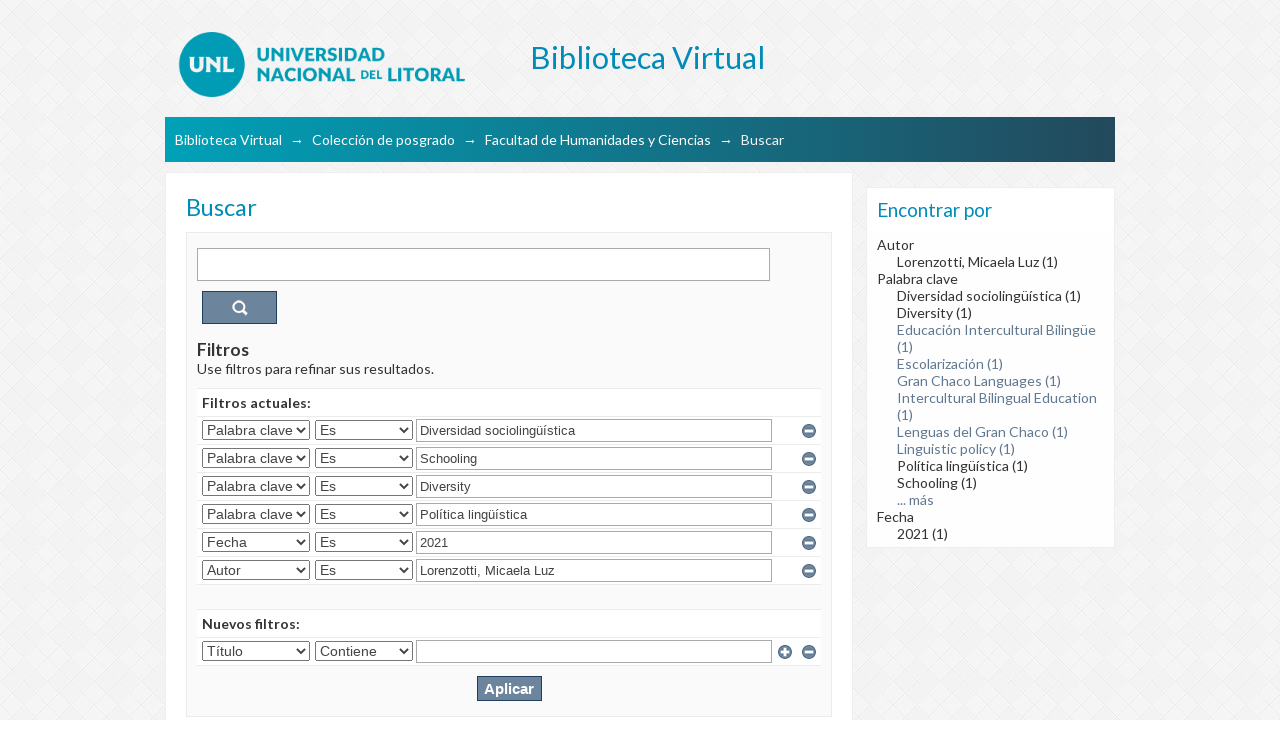

--- FILE ---
content_type: text/html;charset=utf-8
request_url: https://bibliotecavirtual.unl.edu.ar:8443/handle/11185/7/discover?filtertype_0=subject&filtertype_1=subject&filtertype_2=subject&filter_relational_operator_1=equals&filtertype_3=dateIssued&filter_relational_operator_0=equals&filtertype_4=author&filter_2=Pol%C3%ADtica+ling%C3%BC%C3%ADstica&filter_relational_operator_3=equals&filter_1=Diversity&filter_relational_operator_2=equals&filter_0=Schooling&filter_relational_operator_4=equals&filter_4=Lorenzotti%2C+Micaela+Luz&filter_3=2021&filtertype=subject&filter_relational_operator=equals&filter=Diversidad+socioling%C3%BC%C3%ADstica
body_size: 88016
content:
<?xml version="1.0" encoding="UTF-8"?>
<!DOCTYPE html PUBLIC "-//W3C//DTD XHTML 1.0 Strict//EN" "http://www.w3.org/TR/xhtml1/DTD/xhtml1-strict.dtd">
<html xmlns="http://www.w3.org/1999/xhtml" class="no-js">
<head>
<meta content="text/html; charset=UTF-8" http-equiv="Content-Type" />
<meta content="IE=edge,chrome=1" http-equiv="X-UA-Compatible" />
<meta content="width=device-width; initial-scale=1.0; maximum-scale=1.0;" name="viewport" />
<link rel="shortcut icon" href="/themes/UNLBase/images/favicon.ico" />
<link rel="apple-touch-icon" href="/themes/UNLBase/images/apple-touch-icon.png" />
<meta name="Generator" content="DSpace 5.11" />
<link type="text/css" rel="stylesheet" media="screen" href="/themes/UNLBase/../../static/css/discovery/discovery-style.css" />
<link type="text/css" rel="stylesheet" media="screen" href="/themes/UNLBase/lib/css/reset.css" />
<link type="text/css" rel="stylesheet" media="screen" href="/themes/UNLBase/lib/css/base.css" />
<link type="text/css" rel="stylesheet" media="screen" href="/themes/UNLBase/lib/css/helper.css" />
<link type="text/css" rel="stylesheet" media="screen" href="/themes/UNLBase/lib/css/jquery-ui-1.8.15.custom.css" />
<link type="text/css" rel="stylesheet" media="screen" href="/themes/UNLBase/lib/css/style.css" />
<link type="text/css" rel="stylesheet" media="screen" href="/themes/UNLBase/lib/css/authority-control.css" />
<link type="text/css" rel="stylesheet" media="handheld" href="/themes/UNLBase/lib/css/handheld.css" />
<link type="text/css" rel="stylesheet" media="print" href="/themes/UNLBase/lib/css/print.css" />
<link type="text/css" rel="stylesheet" media="all" href="/themes/UNLBase/lib/css/media.css" />
<link type="application/opensearchdescription+xml" rel="search" href="https://bibliotecavirtual.unl.edu.ar:8443/open-search/description.xml" title="DSpace" />
<script type="text/javascript">
  		var _paq = _paq || [];
  		/* tracker methods like "setCustomDimension" should be called before "trackPageView" */
  		_paq.push(['trackPageView']);
  		_paq.push(['enableLinkTracking']);
  		(function() {
    		
    		var u="//analytics.unl.edu.ar/";
    		_paq.push(['setTrackerUrl', u+'piwik.php']);
    		_paq.push(['setSiteId', '41']);
    		var d=document, g=d.createElement('script'), s=d.getElementsByTagName('script')[0];
    		g.type='text/javascript'; g.async=true; g.defer=true; g.src=u+'piwik.js'; s.parentNode.insertBefore(g,s);
  		})();
	</script>
<script languaje="text/javascript">

    var URLactual = String(window.location);
    var n= URLactual.indexOf("11185/2995"); 

    if (n != -1) {
                  // alert("entra colección revista");

                  var style = document.createElement('style');
                  style.innerHTML = `

                  #aspect_artifactbrowser_CommunityViewer_div_community-view ul {display: flex;
                                                                                 flex-direction: column;}

                  #aspect_artifactbrowser_CommunityViewer_div_community-view ul li:first-child {order:1;}

                  #aspect_artifactbrowser_CommunityViewer_div_community-view ul li:nth-child(2) {order:12;}

                  #aspect_artifactbrowser_CommunityViewer_div_community-view ul li:nth-child(3) {order:101;}

                  #aspect_artifactbrowser_CommunityViewer_div_community-view ul li:nth-child(4) {order:102;}

                  #aspect_artifactbrowser_CommunityViewer_div_community-view ul li:nth-child(5) {order:13;}

                  #aspect_artifactbrowser_CommunityViewer_div_community-view ul li:nth-child(6) {order:14;}

                  #aspect_artifactbrowser_CommunityViewer_div_community-view ul li:nth-child(7) {order:15;}

                  #aspect_artifactbrowser_CommunityViewer_div_community-view ul li:nth-child(8) {order:16;}

                  #aspect_artifactbrowser_CommunityViewer_div_community-view ul li:nth-child(9) {order:17;}

                  #aspect_artifactbrowser_CommunityViewer_div_community-view ul li:nth-child(10) {order:18;}

                  #aspect_artifactbrowser_CommunityViewer_div_community-view ul li:nth-child(11) {order:19;}

                  #aspect_artifactbrowser_CommunityViewer_div_community-view ul li:nth-child(12) {order:20;}

                  #aspect_artifactbrowser_CommunityViewer_div_community-view ul li:nth-child(13) {order:21;}

                  #aspect_artifactbrowser_CommunityViewer_div_community-view ul li:nth-child(14) {order:2;}

                  #aspect_artifactbrowser_CommunityViewer_div_community-view ul li:nth-child(15) {order:22;}

                  #aspect_artifactbrowser_CommunityViewer_div_community-view ul li:nth-child(16) {order:23;}

                  #aspect_artifactbrowser_CommunityViewer_div_community-view ul li:nth-child(17) {order:24;}

                  #aspect_artifactbrowser_CommunityViewer_div_community-view ul li:nth-child(18) {order:25;}

                  #aspect_artifactbrowser_CommunityViewer_div_community-view ul li:nth-child(19) {order:26;}

                  #aspect_artifactbrowser_CommunityViewer_div_community-view ul li:nth-child(20) {order:27;}

                  #aspect_artifactbrowser_CommunityViewer_div_community-view ul li:nth-child(21) {order:28;}

                  #aspect_artifactbrowser_CommunityViewer_div_community-view ul li:nth-child(22) {order:29;}

                  #aspect_artifactbrowser_CommunityViewer_div_community-view ul li:nth-child(23) {order:30;}

                  #aspect_artifactbrowser_CommunityViewer_div_community-view ul li:nth-child(24) {order:31;}

                  #aspect_artifactbrowser_CommunityViewer_div_community-view ul li:nth-child(25) {order:3;}
  
                  #aspect_artifactbrowser_CommunityViewer_div_community-view ul li:nth-child(26) {order:32;}

                  #aspect_artifactbrowser_CommunityViewer_div_community-view ul li:nth-child(27) {order:33;}

                  #aspect_artifactbrowser_CommunityViewer_div_community-view ul li:nth-child(28) {order:34;}

                  #aspect_artifactbrowser_CommunityViewer_div_community-view ul li:nth-child(29) {order:35;}

                  #aspect_artifactbrowser_CommunityViewer_div_community-view ul li:nth-child(30) {order:36;}

                  #aspect_artifactbrowser_CommunityViewer_div_community-view ul li:nth-child(31) {order:37;}

                  #aspect_artifactbrowser_CommunityViewer_div_community-view ul li:nth-child(32) {order:38;}

                  #aspect_artifactbrowser_CommunityViewer_div_community-view ul li:nth-child(33) {order:39;}

                  #aspect_artifactbrowser_CommunityViewer_div_community-view ul li:nth-child(34) {order:40;}

                  #aspect_artifactbrowser_CommunityViewer_div_community-view ul li:nth-child(35) {order:41;}

                  #aspect_artifactbrowser_CommunityViewer_div_community-view ul li:nth-child(36) {order:4;}

                  #aspect_artifactbrowser_CommunityViewer_div_community-view ul li:nth-child(37) {order:42;}

                  #aspect_artifactbrowser_CommunityViewer_div_community-view ul li:nth-child(38) {order:43;}

                  #aspect_artifactbrowser_CommunityViewer_div_community-view ul li:nth-child(39) {order:44;}

                  #aspect_artifactbrowser_CommunityViewer_div_community-view ul li:nth-child(40) {order:45;}

                  #aspect_artifactbrowser_CommunityViewer_div_community-view ul li:nth-child(41) {order:46;}

                  #aspect_artifactbrowser_CommunityViewer_div_community-view ul li:nth-child(42) {order:47;}

                  #aspect_artifactbrowser_CommunityViewer_div_community-view ul li:nth-child(43) {order:48;}

                  #aspect_artifactbrowser_CommunityViewer_div_community-view ul li:nth-child(44) {order:49;}

                  #aspect_artifactbrowser_CommunityViewer_div_community-view ul li:nth-child(45) {order:50;}

                  #aspect_artifactbrowser_CommunityViewer_div_community-view ul li:nth-child(46) {order:51;}

                  #aspect_artifactbrowser_CommunityViewer_div_community-view ul li:nth-child(47) {order:5;}

                  #aspect_artifactbrowser_CommunityViewer_div_community-view ul li:nth-child(48) {order:52;}

                  #aspect_artifactbrowser_CommunityViewer_div_community-view ul li:nth-child(49) {order:53;}

                  #aspect_artifactbrowser_CommunityViewer_div_community-view ul li:nth-child(50) {order:54;}

                  #aspect_artifactbrowser_CommunityViewer_div_community-view ul li:nth-child(51) {order:55;}

                  #aspect_artifactbrowser_CommunityViewer_div_community-view ul li:nth-child(52) {order:56;}

                  #aspect_artifactbrowser_CommunityViewer_div_community-view ul li:nth-child(53) {order:57;}

                  #aspect_artifactbrowser_CommunityViewer_div_community-view ul li:nth-child(54) {order:58;}

                  #aspect_artifactbrowser_CommunityViewer_div_community-view ul li:nth-child(55) {order:59;}

                  #aspect_artifactbrowser_CommunityViewer_div_community-view ul li:nth-child(56) {order:60;}

                  #aspect_artifactbrowser_CommunityViewer_div_community-view ul li:nth-child(57) {order:61;}

                  #aspect_artifactbrowser_CommunityViewer_div_community-view ul li:nth-child(58) {order:6;}

                  #aspect_artifactbrowser_CommunityViewer_div_community-view ul li:nth-child(59) {order:7;}

                  #aspect_artifactbrowser_CommunityViewer_div_community-view ul li:nth-child(60) {order:8;}

                  #aspect_artifactbrowser_CommunityViewer_div_community-view ul li:nth-child(61) {order:62;}

                  #aspect_artifactbrowser_CommunityViewer_div_community-view ul li:nth-child(62) {order:63;}

                  #aspect_artifactbrowser_CommunityViewer_div_community-view ul li:nth-child(63) {order:64;}

                  #aspect_artifactbrowser_CommunityViewer_div_community-view ul li:nth-child(64) {order:65;}

                  #aspect_artifactbrowser_CommunityViewer_div_community-view ul li:nth-child(65) {order:66;}

                  #aspect_artifactbrowser_CommunityViewer_div_community-view ul li:nth-child(66) {order:67;}

                  #aspect_artifactbrowser_CommunityViewer_div_community-view ul li:nth-child(67) {order:68;}

                  #aspect_artifactbrowser_CommunityViewer_div_community-view ul li:nth-child(68) {order:69;}

                  #aspect_artifactbrowser_CommunityViewer_div_community-view ul li:nth-child(69) {order:70;}

                  #aspect_artifactbrowser_CommunityViewer_div_community-view ul li:nth-child(70) {order:71;}

                  #aspect_artifactbrowser_CommunityViewer_div_community-view ul li:nth-child(71) {order:9;}

                  #aspect_artifactbrowser_CommunityViewer_div_community-view ul li:nth-child(72) {order:72;}

                  #aspect_artifactbrowser_CommunityViewer_div_community-view ul li:nth-child(73) {order:73;}

                  #aspect_artifactbrowser_CommunityViewer_div_community-view ul li:nth-child(74) {order:74;}

                  #aspect_artifactbrowser_CommunityViewer_div_community-view ul li:nth-child(75) {order:75;}

                  #aspect_artifactbrowser_CommunityViewer_div_community-view ul li:nth-child(76) {order:76;}

                  #aspect_artifactbrowser_CommunityViewer_div_community-view ul li:nth-child(77) {order:77;}

                  #aspect_artifactbrowser_CommunityViewer_div_community-view ul li:nth-child(78) {order:78;}

                  #aspect_artifactbrowser_CommunityViewer_div_community-view ul li:nth-child(79) {order:79;}

                  #aspect_artifactbrowser_CommunityViewer_div_community-view ul li:nth-child(80) {order:80;}

                  #aspect_artifactbrowser_CommunityViewer_div_community-view ul li:nth-child(81) {order:81;}

                  #aspect_artifactbrowser_CommunityViewer_div_community-view ul li:nth-child(82) {order:10;}

                  #aspect_artifactbrowser_CommunityViewer_div_community-view ul li:nth-child(83) {order:82;}

                  #aspect_artifactbrowser_CommunityViewer_div_community-view ul li:nth-child(84) {order:83;}

                  #aspect_artifactbrowser_CommunityViewer_div_community-view ul li:nth-child(85) {order:84;}

                  #aspect_artifactbrowser_CommunityViewer_div_community-view ul li:nth-child(86) {order:85;}

                  #aspect_artifactbrowser_CommunityViewer_div_community-view ul li:nth-child(87) {order:86;}

                  #aspect_artifactbrowser_CommunityViewer_div_community-view ul li:nth-child(88) {order:87;}

                  #aspect_artifactbrowser_CommunityViewer_div_community-view ul li:nth-child(89) {order:88;}

                  #aspect_artifactbrowser_CommunityViewer_div_community-view ul li:nth-child(90) {order:89;}

                  #aspect_artifactbrowser_CommunityViewer_div_community-view ul li:nth-child(91) {order:90;}

                  #aspect_artifactbrowser_CommunityViewer_div_community-view ul li:nth-child(92) {order:91;}

                  #aspect_artifactbrowser_CommunityViewer_div_community-view ul li:nth-child(93) {order:11;}

                  #aspect_artifactbrowser_CommunityViewer_div_community-view ul li:nth-child(94) {order:92;}

                  #aspect_artifactbrowser_CommunityViewer_div_community-view ul li:nth-child(95) {order:93;}

                  #aspect_artifactbrowser_CommunityViewer_div_community-view ul li:nth-child(96) {order:94;}

                  #aspect_artifactbrowser_CommunityViewer_div_community-view ul li:nth-child(97) {order:95;}

                  #aspect_artifactbrowser_CommunityViewer_div_community-view ul li:nth-child(98) {order:96;}

                  #aspect_artifactbrowser_CommunityViewer_div_community-view ul li:nth-child(99) {order:97;}

                  #aspect_artifactbrowser_CommunityViewer_div_community-view ul li:nth-child(100) {order:98;}

                  #aspect_artifactbrowser_CommunityViewer_div_community-view ul li:nth-child(101) {order:99;}

                  #aspect_artifactbrowser_CommunityViewer_div_community-view ul li:nth-child(102) {order:100;}


                  `;

                  document.head.appendChild(style);

                  }

                  </script>
<script languaje="text/javascript">
                    function enlacePDFReader()
                             {
                             }
            </script>
<script languaje="text/javascript">
                    function MostrarOcultar(elemento)
                             {
                               if ($('#'+elemento).css('display') == 'block')
                                  {
                                   $('#'+elemento).attr('style','display:none');
                                  }
                               else
                                  {
                                   $('#'+elemento).attr('style','display:block');
                                   $('#enlaceautores').html('Ocultar información para autores');
                                  }
                            }
  
            </script>
<script type="text/javascript">
                                //Clear default text of empty text areas on focus
                                function tFocus(element)
                                {
                                        if (element.value == ' '){element.value='';}
                                }
                                //Clear default text of empty text areas on submit
                                function tSubmit(form)
                                {
                                        var defaultedElements = document.getElementsByTagName("textarea");
                                        for (var i=0; i != defaultedElements.length; i++){
                                                if (defaultedElements[i].value == ' '){
                                                        defaultedElements[i].value='';}}
                                }
                                //Disable pressing 'enter' key to submit a form (otherwise pressing 'enter' causes a submission to start over)
                                function disableEnterKey(e)
                                {
                                     var key;

                                     if(window.event)
                                          key = window.event.keyCode;     //Internet Explorer
                                     else
                                          key = e.which;     //Firefox and Netscape

                                     if(key == 13)  //if "Enter" pressed, then disable!
                                          return false;
                                     else
                                          return true;
                                }

                                function FnArray()
                                {
                                    this.funcs = new Array;
                                }

                                FnArray.prototype.add = function(f)
                                {
                                    if( typeof f!= "function" )
                                    {
                                        f = new Function(f);
                                    }
                                    this.funcs[this.funcs.length] = f;
                                };

                                FnArray.prototype.execute = function()
                                {
                                    for( var i=0; i < this.funcs.length; i++ )
                                    {
                                        this.funcs[i]();
                                    }
                                };

                                var runAfterJSImports = new FnArray();
            </script>
<script xmlns:i18n="http://apache.org/cocoon/i18n/2.1" type="text/javascript" src="/themes/UNLBase/lib/js/modernizr-1.7.min.js"> </script>
<title>Buscar</title>
</head><!--[if lt IE 7 ]> <body class="ie6"> <![endif]-->
                <!--[if IE 7 ]>    <body class="ie7"> <![endif]-->
                <!--[if IE 8 ]>    <body class="ie8"> <![endif]-->
                <!--[if IE 9 ]>    <body class="ie9"> <![endif]-->
                <!--[if (gt IE 9)|!(IE)]><!--><body><!--<![endif]-->
<div xmlns:i18n="http://apache.org/cocoon/i18n/2.1" xmlns="http://di.tamu.edu/DRI/1.0/" id="ds-main">
<div id="ds-header-wrapper">
<div class="clearfix" id="ds-header">
<a id="ds-header-logo-link" href="/">
<span id="ds-header-logo"> </span>
<span id="ds-header-logo-text">Biblioteca Virtual</span>
</a>
<h1 xmlns:i18n="http://apache.org/cocoon/i18n/2.1" class="pagetitle visuallyhidden">Buscar</h1>
<div xmlns:i18n="http://apache.org/cocoon/i18n/2.1" xmlns="http://di.tamu.edu/DRI/1.0/" id="ds-user-box" />
</div>
</div>
<div id="ds-trail-wrapper">
<ul id="ds-trail">
<li class="ds-trail-link first-link ">
<a href="/">Biblioteca Virtual</a>
</li>
<li xmlns:i18n="http://apache.org/cocoon/i18n/2.1" xmlns="http://di.tamu.edu/DRI/1.0/" class="ds-trail-arrow">→</li>
<li class="ds-trail-link ">
<a href="/handle/11185/1213">Colección de posgrado</a>
</li>
<li class="ds-trail-arrow">→</li>
<li class="ds-trail-link ">
<a href="/handle/11185/7">Facultad de Humanidades y Ciencias</a>
</li>
<li class="ds-trail-arrow">→</li>
<li class="ds-trail-link last-link">Buscar</li>
</ul>
</div>
<div xmlns:i18n="http://apache.org/cocoon/i18n/2.1" xmlns="http://di.tamu.edu/DRI/1.0/" class="hidden" id="no-js-warning-wrapper">
<div id="no-js-warning">
<div class="notice failure">JavaScript is disabled for your browser. Some features of this site may not work without it.</div>
</div>
</div>
<div id="ds-content-wrapper">
<div class="clearfix" id="ds-content">
<div id="ds-body">
<h1 class="ds-div-head">Buscar</h1>
<div xmlns:i18n="http://apache.org/cocoon/i18n/2.1" xmlns="http://di.tamu.edu/DRI/1.0/" id="aspect_discovery_SimpleSearch_div_search" class="ds-static-div primary">
<p id="aspect_discovery_SimpleSearch_p_hidden-fields" class="ds-paragraph hidden">
<input id="aspect_discovery_SimpleSearch_field_discovery-json-search-url" class="ds-hidden-field" name="discovery-json-search-url" type="hidden" value="https://bibliotecavirtual.unl.edu.ar/JSON/discovery/search" />
<input id="aspect_discovery_SimpleSearch_field_discovery-json-scope" class="ds-hidden-field" name="discovery-json-scope" type="hidden" value="11185/7" />
<input id="aspect_discovery_SimpleSearch_field_contextpath" class="ds-hidden-field" name="contextpath" type="hidden" value="" />
</p>
<div id="aspect_discovery_SimpleSearch_div_discovery-search-box" class="ds-static-div discoverySearchBox">
<form id="aspect_discovery_SimpleSearch_div_general-query" class="ds-interactive-div discover-search-box" action="discover" method="get" onsubmit="javascript:tSubmit(this);">
<fieldset id="aspect_discovery_SimpleSearch_list_primary-search" class="ds-form-list">
<ol>
<li class="ds-form-item last">
<div class="ds-form-content">
<input id="aspect_discovery_SimpleSearch_field_query" class="ds-text-field" name="query" type="text" value="" />
<input xmlns:i18n="http://apache.org/cocoon/i18n/2.1" id="aspect_discovery_SimpleSearch_field_submit" class="ds-button-field search-icon" name="submit" type="submit" value="Ir" />
</div>
</li>
</ol>
</fieldset>
<p id="aspect_discovery_SimpleSearch_p_hidden-fields" class="ds-paragraph hidden">
<input id="aspect_discovery_SimpleSearch_field_filtertype_0" class="ds-hidden-field" name="filtertype_0" type="hidden" value="subject" />
<input id="aspect_discovery_SimpleSearch_field_filtertype_1" class="ds-hidden-field" name="filtertype_1" type="hidden" value="subject" />
<input id="aspect_discovery_SimpleSearch_field_filtertype_2" class="ds-hidden-field" name="filtertype_2" type="hidden" value="subject" />
<input id="aspect_discovery_SimpleSearch_field_filter_relational_operator_1" class="ds-hidden-field" name="filter_relational_operator_1" type="hidden" value="equals" />
<input id="aspect_discovery_SimpleSearch_field_filtertype_3" class="ds-hidden-field" name="filtertype_3" type="hidden" value="subject" />
<input id="aspect_discovery_SimpleSearch_field_filter_relational_operator_0" class="ds-hidden-field" name="filter_relational_operator_0" type="hidden" value="equals" />
<input id="aspect_discovery_SimpleSearch_field_filtertype_4" class="ds-hidden-field" name="filtertype_4" type="hidden" value="dateIssued" />
<input id="aspect_discovery_SimpleSearch_field_filter_2" class="ds-hidden-field" name="filter_2" type="hidden" value="Diversity" />
<input id="aspect_discovery_SimpleSearch_field_filter_relational_operator_3" class="ds-hidden-field" name="filter_relational_operator_3" type="hidden" value="equals" />
<input id="aspect_discovery_SimpleSearch_field_filtertype_5" class="ds-hidden-field" name="filtertype_5" type="hidden" value="author" />
<input id="aspect_discovery_SimpleSearch_field_filter_1" class="ds-hidden-field" name="filter_1" type="hidden" value="Schooling" />
<input id="aspect_discovery_SimpleSearch_field_filter_relational_operator_2" class="ds-hidden-field" name="filter_relational_operator_2" type="hidden" value="equals" />
<input id="aspect_discovery_SimpleSearch_field_filter_0" class="ds-hidden-field" name="filter_0" type="hidden" value="Diversidad sociolingüística" />
<input id="aspect_discovery_SimpleSearch_field_filter_relational_operator_5" class="ds-hidden-field" name="filter_relational_operator_5" type="hidden" value="equals" />
<input id="aspect_discovery_SimpleSearch_field_filter_relational_operator_4" class="ds-hidden-field" name="filter_relational_operator_4" type="hidden" value="equals" />
<input id="aspect_discovery_SimpleSearch_field_filter_5" class="ds-hidden-field" name="filter_5" type="hidden" value="Lorenzotti, Micaela Luz" />
<input id="aspect_discovery_SimpleSearch_field_filter_4" class="ds-hidden-field" name="filter_4" type="hidden" value="2021" />
<input id="aspect_discovery_SimpleSearch_field_filter_3" class="ds-hidden-field" name="filter_3" type="hidden" value="Política lingüística" />
</p>
</form>
<form id="aspect_discovery_SimpleSearch_div_search-filters" class="ds-interactive-div discover-filters-box " action="discover" method="get" onsubmit="javascript:tSubmit(this);">
<h2 class="ds-div-head">Filtros</h2>
<div xmlns:i18n="http://apache.org/cocoon/i18n/2.1" xmlns="http://di.tamu.edu/DRI/1.0/" id="aspect_discovery_SimpleSearch_div_discovery-filters-wrapper" class="ds-static-div">
<p class="ds-paragraph">Use filtros para refinar sus resultados.</p>
<table xmlns:i18n="http://apache.org/cocoon/i18n/2.1" xmlns="http://di.tamu.edu/DRI/1.0/" id="aspect_discovery_SimpleSearch_table_discovery-filters" class="ds-table discovery-filters">
<tr class="ds-table-header-row">
<th id="aspect_discovery_SimpleSearch_cell_" class="ds-table-header-cell odd new-filter-header" rowspan="1" colspan="4">Filtros actuales:</th>
</tr>
<tr xmlns:i18n="http://apache.org/cocoon/i18n/2.1" xmlns="http://di.tamu.edu/DRI/1.0/" id="aspect_discovery_SimpleSearch_row_used-filters-01" class="ds-table-row even search-filter used-filter">
<td id="aspect_discovery_SimpleSearch_cell_" class="ds-table-cell odd selection">
<select id="aspect_discovery_SimpleSearch_field_filtertype_1" class="ds-select-field" name="filtertype_1">
<option value="title">Título</option>
<option xmlns:i18n="http://apache.org/cocoon/i18n/2.1" xmlns="http://di.tamu.edu/DRI/1.0/" value="author">Autor</option>
<option xmlns:i18n="http://apache.org/cocoon/i18n/2.1" xmlns="http://di.tamu.edu/DRI/1.0/" value="subject" selected="selected">Palabra clave</option>
<option xmlns:i18n="http://apache.org/cocoon/i18n/2.1" xmlns="http://di.tamu.edu/DRI/1.0/" value="dateIssued">Fecha</option>
</select>
</td>
<td xmlns:i18n="http://apache.org/cocoon/i18n/2.1" xmlns="http://di.tamu.edu/DRI/1.0/" id="aspect_discovery_SimpleSearch_cell_" class="ds-table-cell even selection">
<select id="aspect_discovery_SimpleSearch_field_filter_relational_operator_1" class="ds-select-field" name="filter_relational_operator_1">
<option value="contains">Contiene</option>
<option xmlns:i18n="http://apache.org/cocoon/i18n/2.1" xmlns="http://di.tamu.edu/DRI/1.0/" value="equals" selected="selected">Es</option>
<option xmlns:i18n="http://apache.org/cocoon/i18n/2.1" xmlns="http://di.tamu.edu/DRI/1.0/" value="authority">ID</option>
<option xmlns:i18n="http://apache.org/cocoon/i18n/2.1" xmlns="http://di.tamu.edu/DRI/1.0/" value="notcontains">No contiene</option>
<option xmlns:i18n="http://apache.org/cocoon/i18n/2.1" xmlns="http://di.tamu.edu/DRI/1.0/" value="notequals">No es</option>
<option xmlns:i18n="http://apache.org/cocoon/i18n/2.1" xmlns="http://di.tamu.edu/DRI/1.0/" value="notauthority">No es ID</option>
</select>
</td>
<td xmlns:i18n="http://apache.org/cocoon/i18n/2.1" xmlns="http://di.tamu.edu/DRI/1.0/" id="aspect_discovery_SimpleSearch_cell_" class="ds-table-cell odd discovery-filter-input-cell">
<input id="aspect_discovery_SimpleSearch_field_filter_1" class="ds-text-field discovery-filter-input" name="filter_1" type="text" value="Diversidad sociolingüística" />
</td>
<td id="aspect_discovery_SimpleSearch_cell_filter-controls_1" class="ds-table-cell even filter-controls">
<input xmlns:i18n="http://apache.org/cocoon/i18n/2.1" id="aspect_discovery_SimpleSearch_field_add-filter_1" class="ds-button-field filter-control filter-add" name="add-filter_1" type="submit" value="Añadir filtro" />
<input xmlns:i18n="http://apache.org/cocoon/i18n/2.1" id="aspect_discovery_SimpleSearch_field_remove-filter_1" class="ds-button-field filter-control filter-remove" name="remove-filter_1" type="submit" value="Quitar" />
</td>
</tr>
<tr id="aspect_discovery_SimpleSearch_row_used-filters-11" class="ds-table-row odd search-filter used-filter">
<td id="aspect_discovery_SimpleSearch_cell_" class="ds-table-cell odd selection">
<select id="aspect_discovery_SimpleSearch_field_filtertype_2" class="ds-select-field" name="filtertype_2">
<option value="title">Título</option>
<option xmlns:i18n="http://apache.org/cocoon/i18n/2.1" xmlns="http://di.tamu.edu/DRI/1.0/" value="author">Autor</option>
<option xmlns:i18n="http://apache.org/cocoon/i18n/2.1" xmlns="http://di.tamu.edu/DRI/1.0/" value="subject" selected="selected">Palabra clave</option>
<option xmlns:i18n="http://apache.org/cocoon/i18n/2.1" xmlns="http://di.tamu.edu/DRI/1.0/" value="dateIssued">Fecha</option>
</select>
</td>
<td xmlns:i18n="http://apache.org/cocoon/i18n/2.1" xmlns="http://di.tamu.edu/DRI/1.0/" id="aspect_discovery_SimpleSearch_cell_" class="ds-table-cell even selection">
<select id="aspect_discovery_SimpleSearch_field_filter_relational_operator_2" class="ds-select-field" name="filter_relational_operator_2">
<option value="contains">Contiene</option>
<option xmlns:i18n="http://apache.org/cocoon/i18n/2.1" xmlns="http://di.tamu.edu/DRI/1.0/" value="equals" selected="selected">Es</option>
<option xmlns:i18n="http://apache.org/cocoon/i18n/2.1" xmlns="http://di.tamu.edu/DRI/1.0/" value="authority">ID</option>
<option xmlns:i18n="http://apache.org/cocoon/i18n/2.1" xmlns="http://di.tamu.edu/DRI/1.0/" value="notcontains">No contiene</option>
<option xmlns:i18n="http://apache.org/cocoon/i18n/2.1" xmlns="http://di.tamu.edu/DRI/1.0/" value="notequals">No es</option>
<option xmlns:i18n="http://apache.org/cocoon/i18n/2.1" xmlns="http://di.tamu.edu/DRI/1.0/" value="notauthority">No es ID</option>
</select>
</td>
<td xmlns:i18n="http://apache.org/cocoon/i18n/2.1" xmlns="http://di.tamu.edu/DRI/1.0/" id="aspect_discovery_SimpleSearch_cell_" class="ds-table-cell odd discovery-filter-input-cell">
<input id="aspect_discovery_SimpleSearch_field_filter_2" class="ds-text-field discovery-filter-input" name="filter_2" type="text" value="Schooling" />
</td>
<td id="aspect_discovery_SimpleSearch_cell_filter-controls_2" class="ds-table-cell even filter-controls">
<input xmlns:i18n="http://apache.org/cocoon/i18n/2.1" id="aspect_discovery_SimpleSearch_field_add-filter_2" class="ds-button-field filter-control filter-add" name="add-filter_2" type="submit" value="Añadir filtro" />
<input xmlns:i18n="http://apache.org/cocoon/i18n/2.1" id="aspect_discovery_SimpleSearch_field_remove-filter_2" class="ds-button-field filter-control filter-remove" name="remove-filter_2" type="submit" value="Quitar" />
</td>
</tr>
<tr id="aspect_discovery_SimpleSearch_row_used-filters-21" class="ds-table-row even search-filter used-filter">
<td id="aspect_discovery_SimpleSearch_cell_" class="ds-table-cell odd selection">
<select id="aspect_discovery_SimpleSearch_field_filtertype_3" class="ds-select-field" name="filtertype_3">
<option value="title">Título</option>
<option xmlns:i18n="http://apache.org/cocoon/i18n/2.1" xmlns="http://di.tamu.edu/DRI/1.0/" value="author">Autor</option>
<option xmlns:i18n="http://apache.org/cocoon/i18n/2.1" xmlns="http://di.tamu.edu/DRI/1.0/" value="subject" selected="selected">Palabra clave</option>
<option xmlns:i18n="http://apache.org/cocoon/i18n/2.1" xmlns="http://di.tamu.edu/DRI/1.0/" value="dateIssued">Fecha</option>
</select>
</td>
<td xmlns:i18n="http://apache.org/cocoon/i18n/2.1" xmlns="http://di.tamu.edu/DRI/1.0/" id="aspect_discovery_SimpleSearch_cell_" class="ds-table-cell even selection">
<select id="aspect_discovery_SimpleSearch_field_filter_relational_operator_3" class="ds-select-field" name="filter_relational_operator_3">
<option value="contains">Contiene</option>
<option xmlns:i18n="http://apache.org/cocoon/i18n/2.1" xmlns="http://di.tamu.edu/DRI/1.0/" value="equals" selected="selected">Es</option>
<option xmlns:i18n="http://apache.org/cocoon/i18n/2.1" xmlns="http://di.tamu.edu/DRI/1.0/" value="authority">ID</option>
<option xmlns:i18n="http://apache.org/cocoon/i18n/2.1" xmlns="http://di.tamu.edu/DRI/1.0/" value="notcontains">No contiene</option>
<option xmlns:i18n="http://apache.org/cocoon/i18n/2.1" xmlns="http://di.tamu.edu/DRI/1.0/" value="notequals">No es</option>
<option xmlns:i18n="http://apache.org/cocoon/i18n/2.1" xmlns="http://di.tamu.edu/DRI/1.0/" value="notauthority">No es ID</option>
</select>
</td>
<td xmlns:i18n="http://apache.org/cocoon/i18n/2.1" xmlns="http://di.tamu.edu/DRI/1.0/" id="aspect_discovery_SimpleSearch_cell_" class="ds-table-cell odd discovery-filter-input-cell">
<input id="aspect_discovery_SimpleSearch_field_filter_3" class="ds-text-field discovery-filter-input" name="filter_3" type="text" value="Diversity" />
</td>
<td id="aspect_discovery_SimpleSearch_cell_filter-controls_3" class="ds-table-cell even filter-controls">
<input xmlns:i18n="http://apache.org/cocoon/i18n/2.1" id="aspect_discovery_SimpleSearch_field_add-filter_3" class="ds-button-field filter-control filter-add" name="add-filter_3" type="submit" value="Añadir filtro" />
<input xmlns:i18n="http://apache.org/cocoon/i18n/2.1" id="aspect_discovery_SimpleSearch_field_remove-filter_3" class="ds-button-field filter-control filter-remove" name="remove-filter_3" type="submit" value="Quitar" />
</td>
</tr>
<tr id="aspect_discovery_SimpleSearch_row_used-filters-31" class="ds-table-row odd search-filter used-filter">
<td id="aspect_discovery_SimpleSearch_cell_" class="ds-table-cell odd selection">
<select id="aspect_discovery_SimpleSearch_field_filtertype_4" class="ds-select-field" name="filtertype_4">
<option value="title">Título</option>
<option xmlns:i18n="http://apache.org/cocoon/i18n/2.1" xmlns="http://di.tamu.edu/DRI/1.0/" value="author">Autor</option>
<option xmlns:i18n="http://apache.org/cocoon/i18n/2.1" xmlns="http://di.tamu.edu/DRI/1.0/" value="subject" selected="selected">Palabra clave</option>
<option xmlns:i18n="http://apache.org/cocoon/i18n/2.1" xmlns="http://di.tamu.edu/DRI/1.0/" value="dateIssued">Fecha</option>
</select>
</td>
<td xmlns:i18n="http://apache.org/cocoon/i18n/2.1" xmlns="http://di.tamu.edu/DRI/1.0/" id="aspect_discovery_SimpleSearch_cell_" class="ds-table-cell even selection">
<select id="aspect_discovery_SimpleSearch_field_filter_relational_operator_4" class="ds-select-field" name="filter_relational_operator_4">
<option value="contains">Contiene</option>
<option xmlns:i18n="http://apache.org/cocoon/i18n/2.1" xmlns="http://di.tamu.edu/DRI/1.0/" value="equals" selected="selected">Es</option>
<option xmlns:i18n="http://apache.org/cocoon/i18n/2.1" xmlns="http://di.tamu.edu/DRI/1.0/" value="authority">ID</option>
<option xmlns:i18n="http://apache.org/cocoon/i18n/2.1" xmlns="http://di.tamu.edu/DRI/1.0/" value="notcontains">No contiene</option>
<option xmlns:i18n="http://apache.org/cocoon/i18n/2.1" xmlns="http://di.tamu.edu/DRI/1.0/" value="notequals">No es</option>
<option xmlns:i18n="http://apache.org/cocoon/i18n/2.1" xmlns="http://di.tamu.edu/DRI/1.0/" value="notauthority">No es ID</option>
</select>
</td>
<td xmlns:i18n="http://apache.org/cocoon/i18n/2.1" xmlns="http://di.tamu.edu/DRI/1.0/" id="aspect_discovery_SimpleSearch_cell_" class="ds-table-cell odd discovery-filter-input-cell">
<input id="aspect_discovery_SimpleSearch_field_filter_4" class="ds-text-field discovery-filter-input" name="filter_4" type="text" value="Política lingüística" />
</td>
<td id="aspect_discovery_SimpleSearch_cell_filter-controls_4" class="ds-table-cell even filter-controls">
<input xmlns:i18n="http://apache.org/cocoon/i18n/2.1" id="aspect_discovery_SimpleSearch_field_add-filter_4" class="ds-button-field filter-control filter-add" name="add-filter_4" type="submit" value="Añadir filtro" />
<input xmlns:i18n="http://apache.org/cocoon/i18n/2.1" id="aspect_discovery_SimpleSearch_field_remove-filter_4" class="ds-button-field filter-control filter-remove" name="remove-filter_4" type="submit" value="Quitar" />
</td>
</tr>
<tr id="aspect_discovery_SimpleSearch_row_used-filters-41" class="ds-table-row even search-filter used-filter">
<td id="aspect_discovery_SimpleSearch_cell_" class="ds-table-cell odd selection">
<select id="aspect_discovery_SimpleSearch_field_filtertype_5" class="ds-select-field" name="filtertype_5">
<option value="title">Título</option>
<option xmlns:i18n="http://apache.org/cocoon/i18n/2.1" xmlns="http://di.tamu.edu/DRI/1.0/" value="author">Autor</option>
<option xmlns:i18n="http://apache.org/cocoon/i18n/2.1" xmlns="http://di.tamu.edu/DRI/1.0/" value="subject">Palabra clave</option>
<option xmlns:i18n="http://apache.org/cocoon/i18n/2.1" xmlns="http://di.tamu.edu/DRI/1.0/" value="dateIssued" selected="selected">Fecha</option>
</select>
</td>
<td xmlns:i18n="http://apache.org/cocoon/i18n/2.1" xmlns="http://di.tamu.edu/DRI/1.0/" id="aspect_discovery_SimpleSearch_cell_" class="ds-table-cell even selection">
<select id="aspect_discovery_SimpleSearch_field_filter_relational_operator_5" class="ds-select-field" name="filter_relational_operator_5">
<option value="contains">Contiene</option>
<option xmlns:i18n="http://apache.org/cocoon/i18n/2.1" xmlns="http://di.tamu.edu/DRI/1.0/" value="equals" selected="selected">Es</option>
<option xmlns:i18n="http://apache.org/cocoon/i18n/2.1" xmlns="http://di.tamu.edu/DRI/1.0/" value="authority">ID</option>
<option xmlns:i18n="http://apache.org/cocoon/i18n/2.1" xmlns="http://di.tamu.edu/DRI/1.0/" value="notcontains">No contiene</option>
<option xmlns:i18n="http://apache.org/cocoon/i18n/2.1" xmlns="http://di.tamu.edu/DRI/1.0/" value="notequals">No es</option>
<option xmlns:i18n="http://apache.org/cocoon/i18n/2.1" xmlns="http://di.tamu.edu/DRI/1.0/" value="notauthority">No es ID</option>
</select>
</td>
<td xmlns:i18n="http://apache.org/cocoon/i18n/2.1" xmlns="http://di.tamu.edu/DRI/1.0/" id="aspect_discovery_SimpleSearch_cell_" class="ds-table-cell odd discovery-filter-input-cell">
<input id="aspect_discovery_SimpleSearch_field_filter_5" class="ds-text-field discovery-filter-input" name="filter_5" type="text" value="2021" />
</td>
<td id="aspect_discovery_SimpleSearch_cell_filter-controls_5" class="ds-table-cell even filter-controls">
<input xmlns:i18n="http://apache.org/cocoon/i18n/2.1" id="aspect_discovery_SimpleSearch_field_add-filter_5" class="ds-button-field filter-control filter-add" name="add-filter_5" type="submit" value="Añadir filtro" />
<input xmlns:i18n="http://apache.org/cocoon/i18n/2.1" id="aspect_discovery_SimpleSearch_field_remove-filter_5" class="ds-button-field filter-control filter-remove" name="remove-filter_5" type="submit" value="Quitar" />
</td>
</tr>
<tr id="aspect_discovery_SimpleSearch_row_used-filters-51" class="ds-table-row odd search-filter used-filter">
<td id="aspect_discovery_SimpleSearch_cell_" class="ds-table-cell odd selection">
<select id="aspect_discovery_SimpleSearch_field_filtertype_6" class="ds-select-field" name="filtertype_6">
<option value="title">Título</option>
<option xmlns:i18n="http://apache.org/cocoon/i18n/2.1" xmlns="http://di.tamu.edu/DRI/1.0/" value="author" selected="selected">Autor</option>
<option xmlns:i18n="http://apache.org/cocoon/i18n/2.1" xmlns="http://di.tamu.edu/DRI/1.0/" value="subject">Palabra clave</option>
<option xmlns:i18n="http://apache.org/cocoon/i18n/2.1" xmlns="http://di.tamu.edu/DRI/1.0/" value="dateIssued">Fecha</option>
</select>
</td>
<td xmlns:i18n="http://apache.org/cocoon/i18n/2.1" xmlns="http://di.tamu.edu/DRI/1.0/" id="aspect_discovery_SimpleSearch_cell_" class="ds-table-cell even selection">
<select id="aspect_discovery_SimpleSearch_field_filter_relational_operator_6" class="ds-select-field" name="filter_relational_operator_6">
<option value="contains">Contiene</option>
<option xmlns:i18n="http://apache.org/cocoon/i18n/2.1" xmlns="http://di.tamu.edu/DRI/1.0/" value="equals" selected="selected">Es</option>
<option xmlns:i18n="http://apache.org/cocoon/i18n/2.1" xmlns="http://di.tamu.edu/DRI/1.0/" value="authority">ID</option>
<option xmlns:i18n="http://apache.org/cocoon/i18n/2.1" xmlns="http://di.tamu.edu/DRI/1.0/" value="notcontains">No contiene</option>
<option xmlns:i18n="http://apache.org/cocoon/i18n/2.1" xmlns="http://di.tamu.edu/DRI/1.0/" value="notequals">No es</option>
<option xmlns:i18n="http://apache.org/cocoon/i18n/2.1" xmlns="http://di.tamu.edu/DRI/1.0/" value="notauthority">No es ID</option>
</select>
</td>
<td xmlns:i18n="http://apache.org/cocoon/i18n/2.1" xmlns="http://di.tamu.edu/DRI/1.0/" id="aspect_discovery_SimpleSearch_cell_" class="ds-table-cell odd discovery-filter-input-cell">
<input id="aspect_discovery_SimpleSearch_field_filter_6" class="ds-text-field discovery-filter-input" name="filter_6" type="text" value="Lorenzotti, Micaela Luz" />
</td>
<td id="aspect_discovery_SimpleSearch_cell_filter-controls_6" class="ds-table-cell even filter-controls">
<input xmlns:i18n="http://apache.org/cocoon/i18n/2.1" id="aspect_discovery_SimpleSearch_field_add-filter_6" class="ds-button-field filter-control filter-add" name="add-filter_6" type="submit" value="Añadir filtro" />
<input xmlns:i18n="http://apache.org/cocoon/i18n/2.1" id="aspect_discovery_SimpleSearch_field_remove-filter_6" class="ds-button-field filter-control filter-remove" name="remove-filter_6" type="submit" value="Quitar" />
</td>
</tr>
<tr id="aspect_discovery_SimpleSearch_row_filler-row" class="ds-table-row even search-filter filler">
<td class="ds-table-cell odd" rowspan="1" colspan="4" />
</tr>
<tr class="ds-table-header-row">
<th id="aspect_discovery_SimpleSearch_cell_" class="ds-table-header-cell odd new-filter-header" rowspan="1" colspan="4">Nuevos filtros:</th>
</tr>
<tr xmlns:i18n="http://apache.org/cocoon/i18n/2.1" xmlns="http://di.tamu.edu/DRI/1.0/" id="aspect_discovery_SimpleSearch_row_filter-new-7" class="ds-table-row even search-filter">
<td id="aspect_discovery_SimpleSearch_cell_" class="ds-table-cell odd selection">
<select id="aspect_discovery_SimpleSearch_field_filtertype_7" class="ds-select-field" name="filtertype_7">
<option value="title">Título</option>
<option xmlns:i18n="http://apache.org/cocoon/i18n/2.1" xmlns="http://di.tamu.edu/DRI/1.0/" value="author">Autor</option>
<option xmlns:i18n="http://apache.org/cocoon/i18n/2.1" xmlns="http://di.tamu.edu/DRI/1.0/" value="subject">Palabra clave</option>
<option xmlns:i18n="http://apache.org/cocoon/i18n/2.1" xmlns="http://di.tamu.edu/DRI/1.0/" value="dateIssued">Fecha</option>
</select>
</td>
<td xmlns:i18n="http://apache.org/cocoon/i18n/2.1" xmlns="http://di.tamu.edu/DRI/1.0/" id="aspect_discovery_SimpleSearch_cell_" class="ds-table-cell even selection">
<select id="aspect_discovery_SimpleSearch_field_filter_relational_operator_7" class="ds-select-field" name="filter_relational_operator_7">
<option value="contains">Contiene</option>
<option xmlns:i18n="http://apache.org/cocoon/i18n/2.1" xmlns="http://di.tamu.edu/DRI/1.0/" value="equals">Es</option>
<option xmlns:i18n="http://apache.org/cocoon/i18n/2.1" xmlns="http://di.tamu.edu/DRI/1.0/" value="authority">ID</option>
<option xmlns:i18n="http://apache.org/cocoon/i18n/2.1" xmlns="http://di.tamu.edu/DRI/1.0/" value="notcontains">No contiene</option>
<option xmlns:i18n="http://apache.org/cocoon/i18n/2.1" xmlns="http://di.tamu.edu/DRI/1.0/" value="notequals">No es</option>
<option xmlns:i18n="http://apache.org/cocoon/i18n/2.1" xmlns="http://di.tamu.edu/DRI/1.0/" value="notauthority">No es ID</option>
</select>
</td>
<td xmlns:i18n="http://apache.org/cocoon/i18n/2.1" xmlns="http://di.tamu.edu/DRI/1.0/" id="aspect_discovery_SimpleSearch_cell_" class="ds-table-cell odd discovery-filter-input-cell">
<input id="aspect_discovery_SimpleSearch_field_filter_7" class="ds-text-field discovery-filter-input" name="filter_7" type="text" value="" />
</td>
<td id="aspect_discovery_SimpleSearch_cell_filter-controls_7" class="ds-table-cell even filter-controls">
<input xmlns:i18n="http://apache.org/cocoon/i18n/2.1" id="aspect_discovery_SimpleSearch_field_add-filter_7" class="ds-button-field filter-control filter-add" name="add-filter_7" type="submit" value="Añadir filtro" />
<input xmlns:i18n="http://apache.org/cocoon/i18n/2.1" id="aspect_discovery_SimpleSearch_field_remove-filter_7" class="ds-button-field filter-control filter-remove" name="remove-filter_7" type="submit" value="Quitar" />
</td>
</tr>
<tr id="aspect_discovery_SimpleSearch_row_filter-controls" class="ds-table-row odd apply-filter">
<td class="ds-table-cell odd" rowspan="1" colspan="4">
<input xmlns:i18n="http://apache.org/cocoon/i18n/2.1" id="aspect_discovery_SimpleSearch_field_submit_apply_filter" class="ds-button-field discovery-apply-filter-button" name="submit_apply_filter" type="submit" value="Aplicar" />
</td>
</tr>
</table>
</div>
</form>
</div>
<form id="aspect_discovery_SimpleSearch_div_main-form" class="ds-interactive-div " action="/handle/11185/7/discover" method="post" onsubmit="javascript:tSubmit(this);">
<p id="aspect_discovery_SimpleSearch_p_hidden-fields" class="ds-paragraph hidden">
<input id="aspect_discovery_SimpleSearch_field_search-result" class="ds-hidden-field" name="search-result" type="hidden" value="true" />
<input id="aspect_discovery_SimpleSearch_field_query" class="ds-hidden-field" name="query" type="hidden" value="" />
<input id="aspect_discovery_SimpleSearch_field_current-scope" class="ds-hidden-field" name="current-scope" type="hidden" value="11185/7" />
<input id="aspect_discovery_SimpleSearch_field_filtertype_0" class="ds-hidden-field" name="filtertype_0" type="hidden" value="subject" />
<input id="aspect_discovery_SimpleSearch_field_filtertype_1" class="ds-hidden-field" name="filtertype_1" type="hidden" value="subject" />
<input id="aspect_discovery_SimpleSearch_field_filtertype_2" class="ds-hidden-field" name="filtertype_2" type="hidden" value="subject" />
<input id="aspect_discovery_SimpleSearch_field_filter_relational_operator_1" class="ds-hidden-field" name="filter_relational_operator_1" type="hidden" value="equals" />
<input id="aspect_discovery_SimpleSearch_field_filtertype_3" class="ds-hidden-field" name="filtertype_3" type="hidden" value="subject" />
<input id="aspect_discovery_SimpleSearch_field_filter_relational_operator_0" class="ds-hidden-field" name="filter_relational_operator_0" type="hidden" value="equals" />
<input id="aspect_discovery_SimpleSearch_field_filtertype_4" class="ds-hidden-field" name="filtertype_4" type="hidden" value="dateIssued" />
<input id="aspect_discovery_SimpleSearch_field_filter_2" class="ds-hidden-field" name="filter_2" type="hidden" value="Diversity" />
<input id="aspect_discovery_SimpleSearch_field_filter_relational_operator_3" class="ds-hidden-field" name="filter_relational_operator_3" type="hidden" value="equals" />
<input id="aspect_discovery_SimpleSearch_field_filtertype_5" class="ds-hidden-field" name="filtertype_5" type="hidden" value="author" />
<input id="aspect_discovery_SimpleSearch_field_filter_1" class="ds-hidden-field" name="filter_1" type="hidden" value="Schooling" />
<input id="aspect_discovery_SimpleSearch_field_filter_relational_operator_2" class="ds-hidden-field" name="filter_relational_operator_2" type="hidden" value="equals" />
<input id="aspect_discovery_SimpleSearch_field_filter_0" class="ds-hidden-field" name="filter_0" type="hidden" value="Diversidad sociolingüística" />
<input id="aspect_discovery_SimpleSearch_field_filter_relational_operator_5" class="ds-hidden-field" name="filter_relational_operator_5" type="hidden" value="equals" />
<input id="aspect_discovery_SimpleSearch_field_filter_relational_operator_4" class="ds-hidden-field" name="filter_relational_operator_4" type="hidden" value="equals" />
<input id="aspect_discovery_SimpleSearch_field_filter_5" class="ds-hidden-field" name="filter_5" type="hidden" value="Lorenzotti, Micaela Luz" />
<input id="aspect_discovery_SimpleSearch_field_filter_4" class="ds-hidden-field" name="filter_4" type="hidden" value="2021" />
<input id="aspect_discovery_SimpleSearch_field_filter_3" class="ds-hidden-field" name="filter_3" type="hidden" value="Política lingüística" />
<input id="aspect_discovery_SimpleSearch_field_rpp" class="ds-hidden-field" name="rpp" type="hidden" value="10" />
<input id="aspect_discovery_SimpleSearch_field_sort_by" class="ds-hidden-field" name="sort_by" type="hidden" value="score" />
<input id="aspect_discovery_SimpleSearch_field_order" class="ds-hidden-field" name="order" type="hidden" value="desc" />
</p>
</form>
<h2 class="ds-div-head">Mostrando  1 de un total de  1 resultados de la comunidad: Facultad de Humanidades y Ciencias. <span xmlns:i18n="http://apache.org/cocoon/i18n/2.1" xmlns="http://di.tamu.edu/DRI/1.0/" class="searchTime">(0.002 segundos)</span>
</h2>
<div class="pagination-masked clearfix top">
<p class="pagination-info">Mostrando ítems 1-1 de 1</p>
<ul xmlns:i18n="http://apache.org/cocoon/i18n/2.1" class="pagination-links">
<li class="current-page-link">
<a href="discover?rpp=10&amp;etal=0&amp;group_by=none&amp;page=1&amp;filtertype_0=subject&amp;filtertype_1=subject&amp;filtertype_2=subject&amp;filter_relational_operator_1=equals&amp;filtertype_3=subject&amp;filter_relational_operator_0=equals&amp;filtertype_4=dateIssued&amp;filter_2=Diversity&amp;filter_relational_operator_3=equals&amp;filtertype_5=author&amp;filter_1=Schooling&amp;filter_relational_operator_2=equals&amp;filter_0=Diversidad+socioling%C3%BC%C3%ADstica&amp;filter_relational_operator_5=equals&amp;filter_relational_operator_4=equals&amp;filter_5=Lorenzotti%2C+Micaela+Luz&amp;filter_4=2021&amp;filter_3=Pol%C3%ADtica+ling%C3%BC%C3%ADstica">1</a>
</li>
</ul>
<div id="aspect_discovery_SimpleSearch_div_search-controls-gear" class="top controls-gear-wrapper">
<ul id="aspect_discovery_SimpleSearch_list_sort-options" class="ds-simple-list gear-selection">
<li id="aspect_discovery_SimpleSearch_item_sort-head" class="ds-simple-list-item gear-head first">Opciones de clasificación:</li>
<li xmlns:i18n="http://apache.org/cocoon/i18n/2.1" xmlns="http://di.tamu.edu/DRI/1.0/">
<ul id="aspect_discovery_SimpleSearch_list_sort-selections" class="ds-simple-list">
<li id="aspect_discovery_SimpleSearch_item_relevance" class="ds-simple-list-item gear-option gear-option-selected">
<a href="sort_by=score&amp;order=desc">Relevancia</a>
</li>
<li xmlns:i18n="http://apache.org/cocoon/i18n/2.1" xmlns="http://di.tamu.edu/DRI/1.0/" id="aspect_discovery_SimpleSearch_item_dc_title_sort" class="ds-simple-list-item gear-option">
<a href="sort_by=dc.title_sort&amp;order=asc">Título Asc</a>
</li>
<li xmlns:i18n="http://apache.org/cocoon/i18n/2.1" xmlns="http://di.tamu.edu/DRI/1.0/" id="aspect_discovery_SimpleSearch_item_dc_title_sort" class="ds-simple-list-item gear-option">
<a href="sort_by=dc.title_sort&amp;order=desc">Título Desc</a>
</li>
<li xmlns:i18n="http://apache.org/cocoon/i18n/2.1" xmlns="http://di.tamu.edu/DRI/1.0/" id="aspect_discovery_SimpleSearch_item_dc_date_issued_dt" class="ds-simple-list-item gear-option">
<a href="sort_by=dc.date.issued_dt&amp;order=asc">Fecha  Asc</a>
</li>
<li xmlns:i18n="http://apache.org/cocoon/i18n/2.1" xmlns="http://di.tamu.edu/DRI/1.0/" id="aspect_discovery_SimpleSearch_item_dc_date_issued_dt" class="ds-simple-list-item gear-option">
<a href="sort_by=dc.date.issued_dt&amp;order=desc">Fecha Desc</a>
</li>
</ul>
</li>
<li xmlns:i18n="http://apache.org/cocoon/i18n/2.1" xmlns="http://di.tamu.edu/DRI/1.0/" id="aspect_discovery_SimpleSearch_item_rpp-head" class="ds-simple-list-item gear-head">Resultados por página:</li>
<li xmlns:i18n="http://apache.org/cocoon/i18n/2.1" xmlns="http://di.tamu.edu/DRI/1.0/">
<ul id="aspect_discovery_SimpleSearch_list_rpp-selections" class="ds-simple-list">
<li id="aspect_discovery_SimpleSearch_item_rpp-5" class="ds-simple-list-item gear-option">
<a href="rpp=5">5</a>
</li>
<li id="aspect_discovery_SimpleSearch_item_rpp-10" class="ds-simple-list-item gear-option gear-option-selected">
<a href="rpp=10">10</a>
</li>
<li id="aspect_discovery_SimpleSearch_item_rpp-20" class="ds-simple-list-item gear-option">
<a href="rpp=20">20</a>
</li>
<li id="aspect_discovery_SimpleSearch_item_rpp-40" class="ds-simple-list-item gear-option">
<a href="rpp=40">40</a>
</li>
<li id="aspect_discovery_SimpleSearch_item_rpp-60" class="ds-simple-list-item gear-option">
<a href="rpp=60">60</a>
</li>
<li id="aspect_discovery_SimpleSearch_item_rpp-80" class="ds-simple-list-item gear-option">
<a href="rpp=80">80</a>
</li>
<li id="aspect_discovery_SimpleSearch_item_rpp-100" class="ds-simple-list-item gear-option">
<a href="rpp=100">100</a>
</li>
</ul>
</li>
</ul>
</div>
</div>
<div id="aspect_discovery_SimpleSearch_div_search-results" class="ds-static-div primary">
<ul class="ds-artifact-list">
<ul>
<li class="ds-artifact-item clearfix odd">
<div xmlns:oreatom="http://www.openarchives.org/ore/atom/" xmlns:ore="http://www.openarchives.org/ore/terms/" xmlns:atom="http://www.w3.org/2005/Atom" style="width: 80px;" class="thumbnail-wrapper">
<div class="artifact-preview">
<a href="/handle/11185/6161" class="image-link">
<img style="height: 80px;" src="/themes/UNLBase/images/mime.png" alt="Icon" />
</a>
</div>
</div>
<div class="artifact-description">
<div class="artifact-title">
<a href="/handle/11185/6161">Lenguas indígenas y escolaridad: ideologías lingüísticas en la gestión educativa de las lenguas qom y mocoví en Santa Fe</a>
<span class="Z3988" title="ctx_ver=Z39.88-2004&amp;rft_val_fmt=info%3Aofi%2Ffmt%3Akev%3Amtx%3Adc&amp;rft_id=https%3A%2F%2Fhdl.handle.net%2F11185%2F6161&amp;rfr_id=info%3Asid%2Fdspace.org%3Arepository&amp;rft.degree=doctorado&amp;rft.degree=Doctorado+en+Humanidades&amp;rft.degree=Letras&amp;rft.degree=Facultad+de+Humanidades+y+Ciencias">
                    ﻿ 
                </span>
</div>
<div class="artifact-info">
<span class="author">
<span>Lorenzotti, Micaela Luz</span>
</span> <span class="publisher-date">(<span class="date">2021-03-19</span>)</span>
</div>
</div>
</li>
</ul>
</ul>
</div>
<div class="pagination-masked clearfix bottom">
<p class="pagination-info">Mostrando ítems 1-1 de 1</p>
<ul xmlns:i18n="http://apache.org/cocoon/i18n/2.1" class="pagination-links">
<li class="current-page-link">
<a href="discover?rpp=10&amp;etal=0&amp;group_by=none&amp;page=1&amp;filtertype_0=subject&amp;filtertype_1=subject&amp;filtertype_2=subject&amp;filter_relational_operator_1=equals&amp;filtertype_3=subject&amp;filter_relational_operator_0=equals&amp;filtertype_4=dateIssued&amp;filter_2=Diversity&amp;filter_relational_operator_3=equals&amp;filtertype_5=author&amp;filter_1=Schooling&amp;filter_relational_operator_2=equals&amp;filter_0=Diversidad+socioling%C3%BC%C3%ADstica&amp;filter_relational_operator_5=equals&amp;filter_relational_operator_4=equals&amp;filter_5=Lorenzotti%2C+Micaela+Luz&amp;filter_4=2021&amp;filter_3=Pol%C3%ADtica+ling%C3%BC%C3%ADstica">1</a>
</li>
</ul>
<div id="aspect_discovery_SimpleSearch_div_search-controls-gear" class="bottom controls-gear-wrapper">
<ul id="aspect_discovery_SimpleSearch_list_sort-options" class="ds-simple-list gear-selection">
<li id="aspect_discovery_SimpleSearch_item_sort-head" class="ds-simple-list-item gear-head first">Opciones de clasificación:</li>
<li xmlns:i18n="http://apache.org/cocoon/i18n/2.1" xmlns="http://di.tamu.edu/DRI/1.0/">
<ul id="aspect_discovery_SimpleSearch_list_sort-selections" class="ds-simple-list">
<li id="aspect_discovery_SimpleSearch_item_relevance" class="ds-simple-list-item gear-option gear-option-selected">
<a href="sort_by=score&amp;order=desc">Relevancia</a>
</li>
<li xmlns:i18n="http://apache.org/cocoon/i18n/2.1" xmlns="http://di.tamu.edu/DRI/1.0/" id="aspect_discovery_SimpleSearch_item_dc_title_sort" class="ds-simple-list-item gear-option">
<a href="sort_by=dc.title_sort&amp;order=asc">Título Asc</a>
</li>
<li xmlns:i18n="http://apache.org/cocoon/i18n/2.1" xmlns="http://di.tamu.edu/DRI/1.0/" id="aspect_discovery_SimpleSearch_item_dc_title_sort" class="ds-simple-list-item gear-option">
<a href="sort_by=dc.title_sort&amp;order=desc">Título Desc</a>
</li>
<li xmlns:i18n="http://apache.org/cocoon/i18n/2.1" xmlns="http://di.tamu.edu/DRI/1.0/" id="aspect_discovery_SimpleSearch_item_dc_date_issued_dt" class="ds-simple-list-item gear-option">
<a href="sort_by=dc.date.issued_dt&amp;order=asc">Fecha  Asc</a>
</li>
<li xmlns:i18n="http://apache.org/cocoon/i18n/2.1" xmlns="http://di.tamu.edu/DRI/1.0/" id="aspect_discovery_SimpleSearch_item_dc_date_issued_dt" class="ds-simple-list-item gear-option">
<a href="sort_by=dc.date.issued_dt&amp;order=desc">Fecha Desc</a>
</li>
</ul>
</li>
<li xmlns:i18n="http://apache.org/cocoon/i18n/2.1" xmlns="http://di.tamu.edu/DRI/1.0/" id="aspect_discovery_SimpleSearch_item_rpp-head" class="ds-simple-list-item gear-head">Resultados por página:</li>
<li xmlns:i18n="http://apache.org/cocoon/i18n/2.1" xmlns="http://di.tamu.edu/DRI/1.0/">
<ul id="aspect_discovery_SimpleSearch_list_rpp-selections" class="ds-simple-list">
<li id="aspect_discovery_SimpleSearch_item_rpp-5" class="ds-simple-list-item gear-option">
<a href="rpp=5">5</a>
</li>
<li id="aspect_discovery_SimpleSearch_item_rpp-10" class="ds-simple-list-item gear-option gear-option-selected">
<a href="rpp=10">10</a>
</li>
<li id="aspect_discovery_SimpleSearch_item_rpp-20" class="ds-simple-list-item gear-option">
<a href="rpp=20">20</a>
</li>
<li id="aspect_discovery_SimpleSearch_item_rpp-40" class="ds-simple-list-item gear-option">
<a href="rpp=40">40</a>
</li>
<li id="aspect_discovery_SimpleSearch_item_rpp-60" class="ds-simple-list-item gear-option">
<a href="rpp=60">60</a>
</li>
<li id="aspect_discovery_SimpleSearch_item_rpp-80" class="ds-simple-list-item gear-option">
<a href="rpp=80">80</a>
</li>
<li id="aspect_discovery_SimpleSearch_item_rpp-100" class="ds-simple-list-item gear-option">
<a href="rpp=100">100</a>
</li>
</ul>
</li>
</ul>
</div>
</div>
</div>
</div>
<script languaje="text/javascript">
            
          if (document.getElementById("aspect_discovery_CollectionRecentSubmissions_div_collection-recent-submission"))
     
            {  
             function sortListDir()

             {
              var list, i, y, switching, b, c, shouldSwitch, dir, switchcount = 0;
              list = document.getElementById("aspect_discovery_CollectionRecentSubmissions_div_collection-recent-submission");
  
              switching = true;
 
              // configura el criterio de ordenamiento en ascendente
 
              dir = "asc";

              // establece un bucle hasta que no quede ningún elemento por ordenar

              c = list.getElementsByTagName("LI");

              while (switching) {

              // comienzo, estableciendo que el ordenamiento no está hecho

              switching = false;

              b = list.getElementsByTagName("LI");

              // recorre todos los ítems:

              for (i = 0; i  < (b.length - 1); i++) 

                  {

                   // configura que debe ser cambiado de lugar como falso

                   shouldSwitch = false;
 
                   /* verifica si el item que sigue debe ser reemplazado por el ítem actual,
                      basándose en el criterio de orden configurado (asc) o (desc) */


                   if (dir == "asc") 
                      {

                      if (b[i].getElementsByClassName("numeroorden")[0].innerHTML.toLowerCase() >  b[i + 1].getElementsByClassName("numeroorden")[0].innerHTML.toLowerCase()) 
                      {

                       /* si el ítem que sige es alfabéticamente menor que el actual, lo marca como ordenable y vuelve al inicio */

                       shouldSwitch = true;

                       break;

                       }

                       } else if (dir == "desc") 
                         { if (b[i].getElementsByClassName("numeroorden")[0].innerHTML.toLowerCase() <  b[i + 1].getElementsByClassName("numeroorden")[0].innerHTML.toLowerCase()) 
                         
                         {
          /* si el siguiente ítem es alfabéticamente mayor que el presente,lo marca para ordenar y vuelve al inicio */

                         shouldSwitch= true;
                         break;
                         }
                       }

          // document.getElementsByClassName("numeroorden")[0].style.visibility = 'hidden';
          // document.getElementsByClassName("numeroorden")[i+1].style.visibility = 'hidden';

    }

    if (shouldSwitch) {
      /* si hay marcado un reordenamiento, hace lo hace e informa que ha sido realizado */

      b[i].parentNode.insertBefore(b[i + 1], b[i]);
      switching = true;

      // cada vez que un intercambio ha sido realizado,suma 1 al contador de ítems reubicados:

      switchcount ++;

    } else 

      {
      /* Si no se hizo ningún reordenamiento Y la dirección configurada es "asc", configura la dirección en "desc" y ejecuta el bucle de nuevo. */

      if (switchcount == 0  &&  dir == "asc") 

         {
         dir = "desc";
         switching = true;
         }
    }
  }
}

sortListDir();

            }
  
  </script>
<script languaje="text/javascript">
 
    var encabezado = String(document.getElementsByClassName("ds-div-head")[0].innerHTML);
    
    var n = encabezado.indexOf("Universidad"); 
   
    var n2 = encabezado.indexOf("Revista Universidad"); 

    // si no estoy en la página principal de la Revista Universidad, pero sí estoy dentro de una de sus revistas

    if (n2 != 0) { 
    if (n != -1){ 
                 document.getElementsByClassName("ds-div-head")[1].style.visibility = 'hidden';
                 document.getElementsByClassName("ds-div-head")[2].style.visibility = 'hidden';
                }}


    var URLactual = String(window.location);
    var phis = URLactual.indexOf("11185/2303"); 
    
    if (phis != -1) {
                    document.getElementsByClassName("ds-div-head")[1].style.visibility = 'hidden';
                    document.getElementById("aspect_discovery_CommunityRecentSubmissions_div_community-recent-submission").style.display = 'none';

                   }

    var URLactualb = String(window.location);
    var ruv = URLactualb.indexOf("11185/2995"); 

    if (ruv != -1) {
                      document.getElementsByClassName("ds-div-head")[1].style.visibility = 'hidden';
                      document.getElementById("aspect_discovery_CommunityRecentSubmissions_div_community-recent-submission").style.display = 'none';
                   }
    

    var URLactual1 = String(window.location);
    var fhg = URLactual1.indexOf("11185/2304"); 
    
    if (fhg != -1) {
                    document.getElementsByClassName("ds-div-head")[1].style.visibility = 'hidden';
                    document.getElementById("aspect_discovery_CommunityRecentSubmissions_div_community-recent-submission").style.display = 'none';

                   }
      

    var URLactual2 = String(window.location);
    var elpt = URLactual2.indexOf("11185/2306"); 
    
    if (elpt != -1) {
                    document.getElementsByClassName("ds-div-head")[1].style.visibility = 'hidden';
                    document.getElementById("aspect_discovery_CommunityRecentSubmissions_div_community-recent-submission").style.display = 'none';

                   }

 
    var encabezado2 = String(document.getElementsByClassName("ds-div-head")[0].innerHTML);
    
    var n= encabezado2.indexOf("El Poeta y Su Trabajo -"); 
    
    if (n != -1){ 
                 document.getElementsByClassName("ds-div-head")[1].style.visibility = 'hidden';
                 document.getElementsByClassName("ds-div-head")[2].style.visibility = 'hidden';
                }


    var URLactual3 = String(window.location);
    var pyp = URLactual3.indexOf("11185/2731"); 
    
    if (pyp != -1) {
                    document.getElementsByClassName("ds-div-head")[1].style.visibility = 'hidden';
                    document.getElementById("aspect_discovery_CommunityRecentSubmissions_div_community-recent-submission").style.display = 'none';

                   }


 
    var encabezado3 = String(document.getElementsByClassName("ds-div-head")[0].innerHTML);
    
    var n= encabezado3.indexOf("Poesía y Poética -"); 
    
    if (n != -1){ 
                 document.getElementsByClassName("ds-div-head")[1].style.visibility = 'hidden';
                 document.getElementsByClassName("ds-div-head")[2].style.visibility = 'hidden';
                }



  </script>
<script languaje="text/javascript">


          if (document.getElementById("aspect_discovery_recentSubmissions_RecentSubmissionTransformer_div_recent-submissions"))
            {  
             function sortListDir()

             {
              var list, i, y, switching, b, c, shouldSwitch, dir, switchcount = 0;
              list = document.getElementById("aspect_discovery_recentSubmissions_RecentSubmissionTransformer_div_recent-submissions");
  
              switching = true;
 
              // configura el criterio de ordenamiento en ascendente
 
              dir = "asc";

              // establece un bucle hasta que no quede ningún elemento por ordenar

              c = list.getElementsByTagName("LI");

              while (switching) {

              // comienzo, estableciendo que el ordenamiento no está hecho

              switching = false;

              b = list.getElementsByTagName("LI");

              // recorre todos los ítems:

              for (i = 0; i  < (b.length - 1); i++) 

                  {

                   // configura que debe ser cambiado de lugar como falso

                   shouldSwitch = false;
 
                   /* verifica si el item que sigue debe ser reemplazado por el ítem actual,
                      basándose en el criterio de orden configurado (asc) o (desc) */


                   if (dir == "asc") 
                      {

                      if (b[i].getElementsByClassName("numeroorden")[0].innerHTML.toLowerCase() >  b[i + 1].getElementsByClassName("numeroorden")[0].innerHTML.toLowerCase()) 
                      {

                       /* si el ítem que sige es alfabéticamente menor que el actual, lo marca como ordenable y vuelve al inicio */

                       shouldSwitch = true;

                       break;

                       }

                       } else if (dir == "desc") 
                         { if (b[i].getElementsByClassName("numeroorden")[0].innerHTML.toLowerCase() <  b[i + 1].getElementsByClassName("numeroorden")[0].innerHTML.toLowerCase()) 
                         
                         {
          /* si el siguiente ítem es alfabéticamente mayor que el presente,lo marca para ordenar y vuelve al inicio */

                         shouldSwitch= true;
                         break;
                         }
                       }

          // document.getElementsByClassName("numeroorden")[0].style.visibility = 'hidden';
          // document.getElementsByClassName("numeroorden")[i+1].style.visibility = 'hidden';

    }

    if (shouldSwitch) {
      /* si hay marcado un reordenamiento, hace lo hace e informa que ha sido realizado */

      b[i].parentNode.insertBefore(b[i + 1], b[i]);
      switching = true;

      // cada vez que un intercambio ha sido realizado,suma 1 al contador de ítems reubicados:

      switchcount ++;

    } else 

      {
      /* Si no se hizo ningún reordenamiento Y la dirección configurada es "asc", configura la dirección en "desc" y ejecuta el bucle de nuevo. */

      if (switchcount == 0  &&  dir == "asc") 

         {
         dir = "desc";
         switching = true;
         }
    }
  }
}

sortListDir();

            }
 


  </script>
<script languaje="text/javascript">

    var URLactual = String(window.location);
    var n = URLactual.indexOf("11185/5075");
    
    if (n != -1) {

                  var listanum = document.getElementsByClassName("numerospaginas");
                  
                  for (j = 0; j  < (listanum.length); j++)
                      {
                      listanum[j].style.display = 'none';
                      }
                 }
                           

   </script>
<script languaje="text/javascript">

    var URL_BP = String(window.location);

    var n= URL_BP.indexOf("11185"); 
    var adm = URLactual.indexOf("/admin/");
    var disc = URLactual.indexOf("/discover");
    var sear = URLactual.indexOf("/search-filter");
 
    if (n == -1) { if (adm == -1)
                 {if (disc == -1)
                 {if (sear == -1)
                
                   {
                    var lista = document.getElementsByTagName("UL")[1];
                  
                    var li = document.createElement("li");
                    li.setAttribute("class", "ds-artifact-item community odd");
                    li.setAttribute("href", "bibliotecaparlante.unl.edu.ar"); 
 
                    var a = document.createElement('a');                      
                    var linkText = document.createTextNode("Biblioteca parlante");

                    a.setAttribute("class", "artifact-title");
                    a.setAttribute("id", "linkBibliotecaParlante");
                    a.appendChild(linkText);
                    a.title = "Biblioteca Parlante";
                    a.href = "https://bibliotecavirtual.unl.edu.ar/bibliotecaparlante";
                    a.target = "_blank"

                    li.appendChild(a);
                    lista.appendChild(li);

                   } } } }

  </script>
<script languaje="text/javascript">

    var URLactual = String(window.location);

    var coleccion0001 = URLactual.indexOf("11185/5177"); if (coleccion0001 != -1) {document.getElementsByClassName("ds-div-head")[1].style.visibility = 'hidden';}

    var coleccion0002 = URLactual.indexOf("11185/1233"); if (coleccion0002 != -1) {document.getElementsByClassName("ds-div-head")[1].style.visibility = 'hidden';}

    var coleccion0003 = URLactual.indexOf("11185/1246"); if (coleccion0003 != -1) {document.getElementsByClassName("ds-div-head")[1].style.visibility = 'hidden';}

    var coleccion0004 = URLactual.indexOf("11185/1259"); if (coleccion0004 != -1) {document.getElementsByClassName("ds-div-head")[1].style.visibility = 'hidden';}

    var coleccion0005 = URLactual.indexOf("11185/1265"); if (coleccion0005 != -1) {document.getElementsByClassName("ds-div-head")[1].style.visibility = 'hidden';}

    var coleccion0006 = URLactual.indexOf("11185/1272"); if (coleccion0006 != -1) {document.getElementsByClassName("ds-div-head")[1].style.visibility = 'hidden';}

    var coleccion0200 = URLactual.indexOf("11185/692"); if (coleccion0200 != -1) {document.getElementsByClassName("ds-div-head")[1].style.visibility = 'hidden';}

    var coleccion0201 = URLactual.indexOf("11185/13");  if (coleccion0201 != -1) {document.getElementsByClassName("ds-div-head")[1].style.visibility = 'hidden';}

    var coleccion0202 = URLactual.indexOf("11185/723"); if (coleccion0202 != -1) {document.getElementsByClassName("ds-div-head")[1].style.visibility = 'hidden';}

    var coleccion0204 = URLactual.indexOf("11185/991"); if (coleccion0204 != -1) {document.getElementsByClassName("ds-div-head")[1].style.visibility = 'hidden';}

    var coleccion0205 = URLactual.indexOf("11185/11");  if (coleccion0205 != -1) {document.getElementsByClassName("ds-div-head")[1].style.visibility = 'hidden';}

    var coleccion0206 = URLactual.indexOf("11185/27");  if (coleccion0206 != -1) {document.getElementsByClassName("ds-div-head")[1].style.visibility = 'hidden';}

    var coleccion0207 = URLactual.indexOf("11185/39");  if (coleccion0207 != -1) {document.getElementsByClassName("ds-div-head")[1].style.visibility = 'hidden';}

    var coleccion0208 = URLactual.indexOf("11185/30");  if (coleccion0208 != -1) {document.getElementsByClassName("ds-div-head")[1].style.visibility = 'hidden';}

    var coleccion0209 = URLactual.indexOf("11185/161"); if (coleccion0209 != -1) {document.getElementsByClassName("ds-div-head")[1].style.visibility = 'hidden';}

    var coleccion0210 = URLactual.indexOf("11185/779"); if (coleccion0210 != -1) {document.getElementsByClassName("ds-div-head")[1].style.visibility = 'hidden';}

    var coleccion0211 = URLactual.indexOf("11185/50");  if (coleccion0211 != -1) {document.getElementsByClassName("ds-div-head")[1].style.visibility = 'hidden';}

    var coleccion0212 = URLactual.indexOf("11185/964"); if (coleccion0212 != -1) {document.getElementsByClassName("ds-div-head")[1].style.visibility = 'hidden';}

    var coleccion0213 = URLactual.indexOf("11185/536"); if (coleccion0213 != -1) {document.getElementsByClassName("ds-div-head")[1].style.visibility = 'hidden';}

    var coleccion0214 = URLactual.indexOf("11185/65");  if (coleccion0214 != -1) {document.getElementsByClassName("ds-div-head")[1].style.visibility = 'hidden';}

    var coleccion0215 = URLactual.indexOf("11185/617"); if (coleccion0215 != -1) {document.getElementsByClassName("ds-div-head")[1].style.visibility = 'hidden';}

    var coleccion0216 = URLactual.indexOf("11185/203"); if (coleccion0216 != -1) {document.getElementsByClassName("ds-div-head")[1].style.visibility = 'hidden';}

    var coleccion0217 = URLactual.indexOf("11185/23");  if (coleccion0217 != -1) {document.getElementsByClassName("ds-div-head")[1].style.visibility = 'hidden';}

    var coleccion0218 = URLactual.indexOf("11185/896"); if (coleccion0218 != -1) {document.getElementsByClassName("ds-div-head")[1].style.visibility = 'hidden';}

    var coleccion0219 = URLactual.indexOf("11185/545"); if (coleccion0219 != -1) {document.getElementsByClassName("ds-div-head")[1].style.visibility = 'hidden';}

    var coleccion0220 = URLactual.indexOf("11185/155"); if (coleccion0220 != -1) {document.getElementsByClassName("ds-div-head")[1].style.visibility = 'hidden';}

    var coleccion0221 = URLactual.indexOf("11185/547"); if (coleccion0221 != -1) {document.getElementsByClassName("ds-div-head")[1].style.visibility = 'hidden';}

    var coleccion0222 = URLactual.indexOf("11185/45");  if (coleccion0222 != -1) {document.getElementsByClassName("ds-div-head")[1].style.visibility = 'hidden';}

    var coleccion0223 = URLactual.indexOf("11185/1007"); if (coleccion0223 != -1) {document.getElementsByClassName("ds-div-head")[1].style.visibility = 'hidden';}

    var coleccion0224 = URLactual.indexOf("11185/793"); if (coleccion0224 != -1) {document.getElementsByClassName("ds-div-head")[1].style.visibility = 'hidden';}

    var coleccion0225 = URLactual.indexOf("11185/783"); if (coleccion0225 != -1) {document.getElementsByClassName("ds-div-head")[1].style.visibility = 'hidden';}

    var coleccion0226 = URLactual.indexOf("11185/638"); if (coleccion0226 != -1) {document.getElementsByClassName("ds-div-head")[1].style.visibility = 'hidden';}

    var coleccion0227 = URLactual.indexOf("11185/575"); if (coleccion0227 != -1) {document.getElementsByClassName("ds-div-head")[1].style.visibility = 'hidden';}

    var coleccion0228 = URLactual.indexOf("11185/806"); if (coleccion0228 != -1) {document.getElementsByClassName("ds-div-head")[1].style.visibility = 'hidden';}

    var coleccion0229 = URLactual.indexOf("11185/206"); if (coleccion0229 != -1) {document.getElementsByClassName("ds-div-head")[1].style.visibility = 'hidden';}

    var coleccion0230 = URLactual.indexOf("11185/585"); if (coleccion0230 != -1) {document.getElementsByClassName("ds-div-head")[1].style.visibility = 'hidden';}

    var coleccion0231 = URLactual.indexOf("11185/853"); if (coleccion0231 != -1) {document.getElementsByClassName("ds-div-head")[1].style.visibility = 'hidden';}

    var coleccion0232 = URLactual.indexOf("11185/336"); if (coleccion0232 != -1) {document.getElementsByClassName("ds-div-head")[1].style.visibility = 'hidden';}

    var coleccion0233 = URLactual.indexOf("11185/473"); if (coleccion0233 != -1) {document.getElementsByClassName("ds-div-head")[1].style.visibility = 'hidden';}

    var coleccion0234 = URLactual.indexOf("11185/255"); if (coleccion0234 != -1) {document.getElementsByClassName("ds-div-head")[1].style.visibility = 'hidden';}

    var coleccion0235 = URLactual.indexOf("11185/1089"); if (coleccion0235 != -1) {document.getElementsByClassName("ds-div-head")[1].style.visibility = 'hidden';}

    var coleccion0236 = URLactual.indexOf("11185/330"); if (coleccion0236 != -1) {document.getElementsByClassName("ds-div-head")[1].style.visibility = 'hidden';}

    var coleccion0237 = URLactual.indexOf("11185/5173"); if (coleccion0237 != -1) {document.getElementsByClassName("ds-div-head")[1].style.visibility = 'hidden';}

    var coleccion0238 = URLactual.indexOf("11185/415"); if (coleccion0238 != -1) {document.getElementsByClassName("ds-div-head")[1].style.visibility = 'hidden';}

    var coleccion0239 = URLactual.indexOf("11185/739"); if (coleccion0239 != -1) {document.getElementsByClassName("ds-div-head")[1].style.visibility = 'hidden';}

    var coleccion0240 = URLactual.indexOf("11185/184"); if (coleccion0240 != -1) {document.getElementsByClassName("ds-div-head")[1].style.visibility = 'hidden';}

    var coleccion0241 = URLactual.indexOf("11185/176"); if (coleccion0241 != -1) {document.getElementsByClassName("ds-div-head")[1].style.visibility = 'hidden';}

    var coleccion0242 = URLactual.indexOf("11185/840"); if (coleccion0242 != -1) {document.getElementsByClassName("ds-div-head")[1].style.visibility = 'hidden';}

    var coleccion0243 = URLactual.indexOf("11185/164"); if (coleccion0243 != -1) {document.getElementsByClassName("ds-div-head")[1].style.visibility = 'hidden';}

    var coleccion0244 = URLactual.indexOf("11185/253"); if (coleccion0244 != -1) {document.getElementsByClassName("ds-div-head")[1].style.visibility = 'hidden';}

    var coleccion0245 = URLactual.indexOf("11185/485"); if (coleccion0245 != -1) {document.getElementsByClassName("ds-div-head")[1].style.visibility = 'hidden';}

    var coleccion0246 = URLactual.indexOf("11185/21"); if (coleccion0246 != -1) {document.getElementsByClassName("ds-div-head")[1].style.visibility = 'hidden';}

    var coleccion0247 = URLactual.indexOf("11185/289"); if (coleccion0247 != -1) {document.getElementsByClassName("ds-div-head")[1].style.visibility = 'hidden';}

    var coleccion0248 = URLactual.indexOf("11185/742"); if (coleccion0248 != -1) {document.getElementsByClassName("ds-div-head")[1].style.visibility = 'hidden';}

    var coleccion0249 = URLactual.indexOf("11185/648"); if (coleccion0249 != -1) {document.getElementsByClassName("ds-div-head")[1].style.visibility = 'hidden';}

    var coleccion0250 = URLactual.indexOf("11185/18"); if (coleccion0250 != -1) {document.getElementsByClassName("ds-div-head")[1].style.visibility = 'hidden';}

    var coleccion0251 = URLactual.indexOf("11185/460"); if (coleccion0251 != -1) {document.getElementsByClassName("ds-div-head")[1].style.visibility = 'hidden';}


</script>
<div id="ds-options-wrapper">
<div id="ds-options">
<h1 class="ds-option-set-head">Encontrar por</h1>
<div xmlns:i18n="http://apache.org/cocoon/i18n/2.1" xmlns="http://di.tamu.edu/DRI/1.0/" id="aspect_discovery_Navigation_list_discovery" class="ds-option-set">
<ul class="ds-options-list">
<li>
<h2 class="ds-sublist-head">Autor</h2>
<ul xmlns:i18n="http://apache.org/cocoon/i18n/2.1" xmlns="http://di.tamu.edu/DRI/1.0/" class="ds-simple-list sublist">
<li id="aspect_discovery_SidebarFacetsTransformer_item_0_613192042149535" class="ds-simple-list-item selected">Lorenzotti, Micaela Luz (1)</li>
</ul>
</li>
<li>
<h2 class="ds-sublist-head">Palabra clave</h2>
<ul xmlns:i18n="http://apache.org/cocoon/i18n/2.1" xmlns="http://di.tamu.edu/DRI/1.0/" class="ds-simple-list sublist">
<li id="aspect_discovery_SidebarFacetsTransformer_item_0_4291581755997147" class="ds-simple-list-item selected">Diversidad sociolingüística (1)</li>
<li id="aspect_discovery_SidebarFacetsTransformer_item_0_9207373896987754" class="ds-simple-list-item selected">Diversity (1)</li>
<li class="ds-simple-list-item">
<a href="/handle/11185/7/discover?filtertype_0=subject&amp;filtertype_1=subject&amp;filtertype_2=subject&amp;filter_relational_operator_1=equals&amp;filtertype_3=subject&amp;filter_relational_operator_0=equals&amp;filtertype_4=dateIssued&amp;filter_2=Diversity&amp;filter_relational_operator_3=equals&amp;filtertype_5=author&amp;filter_1=Schooling&amp;filter_relational_operator_2=equals&amp;filter_0=Diversidad+socioling%C3%BC%C3%ADstica&amp;filter_relational_operator_5=equals&amp;filter_relational_operator_4=equals&amp;filter_5=Lorenzotti%2C+Micaela+Luz&amp;filter_4=2021&amp;filter_3=Pol%C3%ADtica+ling%C3%BC%C3%ADstica&amp;filtertype=subject&amp;filter_relational_operator=equals&amp;filter=Educaci%C3%B3n+Intercultural+Biling%C3%BCe">Educación Intercultural Bilingüe (1)</a>
</li>
<li class="ds-simple-list-item">
<a href="/handle/11185/7/discover?filtertype_0=subject&amp;filtertype_1=subject&amp;filtertype_2=subject&amp;filter_relational_operator_1=equals&amp;filtertype_3=subject&amp;filter_relational_operator_0=equals&amp;filtertype_4=dateIssued&amp;filter_2=Diversity&amp;filter_relational_operator_3=equals&amp;filtertype_5=author&amp;filter_1=Schooling&amp;filter_relational_operator_2=equals&amp;filter_0=Diversidad+socioling%C3%BC%C3%ADstica&amp;filter_relational_operator_5=equals&amp;filter_relational_operator_4=equals&amp;filter_5=Lorenzotti%2C+Micaela+Luz&amp;filter_4=2021&amp;filter_3=Pol%C3%ADtica+ling%C3%BC%C3%ADstica&amp;filtertype=subject&amp;filter_relational_operator=equals&amp;filter=Escolarizaci%C3%B3n">Escolarización (1)</a>
</li>
<li class="ds-simple-list-item">
<a href="/handle/11185/7/discover?filtertype_0=subject&amp;filtertype_1=subject&amp;filtertype_2=subject&amp;filter_relational_operator_1=equals&amp;filtertype_3=subject&amp;filter_relational_operator_0=equals&amp;filtertype_4=dateIssued&amp;filter_2=Diversity&amp;filter_relational_operator_3=equals&amp;filtertype_5=author&amp;filter_1=Schooling&amp;filter_relational_operator_2=equals&amp;filter_0=Diversidad+socioling%C3%BC%C3%ADstica&amp;filter_relational_operator_5=equals&amp;filter_relational_operator_4=equals&amp;filter_5=Lorenzotti%2C+Micaela+Luz&amp;filter_4=2021&amp;filter_3=Pol%C3%ADtica+ling%C3%BC%C3%ADstica&amp;filtertype=subject&amp;filter_relational_operator=equals&amp;filter=Gran+Chaco+Languages">Gran Chaco Languages (1)</a>
</li>
<li class="ds-simple-list-item">
<a href="/handle/11185/7/discover?filtertype_0=subject&amp;filtertype_1=subject&amp;filtertype_2=subject&amp;filter_relational_operator_1=equals&amp;filtertype_3=subject&amp;filter_relational_operator_0=equals&amp;filtertype_4=dateIssued&amp;filter_2=Diversity&amp;filter_relational_operator_3=equals&amp;filtertype_5=author&amp;filter_1=Schooling&amp;filter_relational_operator_2=equals&amp;filter_0=Diversidad+socioling%C3%BC%C3%ADstica&amp;filter_relational_operator_5=equals&amp;filter_relational_operator_4=equals&amp;filter_5=Lorenzotti%2C+Micaela+Luz&amp;filter_4=2021&amp;filter_3=Pol%C3%ADtica+ling%C3%BC%C3%ADstica&amp;filtertype=subject&amp;filter_relational_operator=equals&amp;filter=Intercultural+Bilingual+Education">Intercultural Bilingual Education (1)</a>
</li>
<li class="ds-simple-list-item">
<a href="/handle/11185/7/discover?filtertype_0=subject&amp;filtertype_1=subject&amp;filtertype_2=subject&amp;filter_relational_operator_1=equals&amp;filtertype_3=subject&amp;filter_relational_operator_0=equals&amp;filtertype_4=dateIssued&amp;filter_2=Diversity&amp;filter_relational_operator_3=equals&amp;filtertype_5=author&amp;filter_1=Schooling&amp;filter_relational_operator_2=equals&amp;filter_0=Diversidad+socioling%C3%BC%C3%ADstica&amp;filter_relational_operator_5=equals&amp;filter_relational_operator_4=equals&amp;filter_5=Lorenzotti%2C+Micaela+Luz&amp;filter_4=2021&amp;filter_3=Pol%C3%ADtica+ling%C3%BC%C3%ADstica&amp;filtertype=subject&amp;filter_relational_operator=equals&amp;filter=Lenguas+del+Gran+Chaco">Lenguas del Gran Chaco (1)</a>
</li>
<li class="ds-simple-list-item">
<a href="/handle/11185/7/discover?filtertype_0=subject&amp;filtertype_1=subject&amp;filtertype_2=subject&amp;filter_relational_operator_1=equals&amp;filtertype_3=subject&amp;filter_relational_operator_0=equals&amp;filtertype_4=dateIssued&amp;filter_2=Diversity&amp;filter_relational_operator_3=equals&amp;filtertype_5=author&amp;filter_1=Schooling&amp;filter_relational_operator_2=equals&amp;filter_0=Diversidad+socioling%C3%BC%C3%ADstica&amp;filter_relational_operator_5=equals&amp;filter_relational_operator_4=equals&amp;filter_5=Lorenzotti%2C+Micaela+Luz&amp;filter_4=2021&amp;filter_3=Pol%C3%ADtica+ling%C3%BC%C3%ADstica&amp;filtertype=subject&amp;filter_relational_operator=equals&amp;filter=Linguistic+policy">Linguistic policy (1)</a>
</li>
<li id="aspect_discovery_SidebarFacetsTransformer_item_0_34449099263302974" class="ds-simple-list-item selected">Política lingüística (1)</li>
<li id="aspect_discovery_SidebarFacetsTransformer_item_0_444319599847105" class="ds-simple-list-item selected">Schooling (1)</li>
<li class="ds-simple-list-item">
<a href="/handle/11185/7/search-filter?filtertype_0=subject&amp;filtertype_1=subject&amp;filtertype_2=subject&amp;filter_relational_operator_1=equals&amp;filtertype_3=subject&amp;filter_relational_operator_0=equals&amp;filtertype_4=dateIssued&amp;filter_2=Diversity&amp;filter_relational_operator_3=equals&amp;filtertype_5=author&amp;filter_1=Schooling&amp;filter_relational_operator_2=equals&amp;filter_0=Diversidad+socioling%C3%BC%C3%ADstica&amp;filter_relational_operator_5=equals&amp;filter_relational_operator_4=equals&amp;filter_5=Lorenzotti%2C+Micaela+Luz&amp;filter_4=2021&amp;filter_3=Pol%C3%ADtica+ling%C3%BC%C3%ADstica&amp;field=subject">... más</a>
</li>
</ul>
</li>
<li xmlns:i18n="http://apache.org/cocoon/i18n/2.1" xmlns="http://di.tamu.edu/DRI/1.0/">
<h2 class="ds-sublist-head">Fecha</h2>
<ul xmlns:i18n="http://apache.org/cocoon/i18n/2.1" xmlns="http://di.tamu.edu/DRI/1.0/" class="ds-simple-list sublist">
<li id="aspect_discovery_SidebarFacetsTransformer_item_0_9600438028931907" class="ds-simple-list-item selected">2021 (1)</li>
</ul>
</li>
</ul>
</div>
</div>
</div>

</div>
</div>
<div id="ds-footer-wrapper">
<div id="ds-footer">
<div id="ds-footer-left">
                     Software desarrollado en base a
                    <a target="_blank" href="http://www.dspace.org/">DSpace</a>
</div>
<div id="ds-footer-right">
<span class="theme-by">Theme by </span>
<a id="ds-footer-logo-link" href="http://atmire.com" target="_blank" title="@mire NV">
<span id="ds-footer-logo"> </span>
</a>
</div>
</div>
</div>
</div>
<script src="https://ajax.googleapis.com/ajax/libs/jquery/1.6.2/jquery.min.js" type="text/javascript"> </script>
<script type="text/javascript">!window.jQuery && document.write('<script type="text/javascript" src="/static/js/jquery-1.6.2.min.js"> <\/script>')</script>
<script type="text/javascript" src="/themes/UNLBase/lib/js/jquery-ui-1.8.15.custom.min.js"> </script>
<script type="text/javascript" src="/themes/UNLBase/lib/js/jquery.hashchange.min.js"> </script>
<script type="text/javascript" src="/themes/UNLBase/lib/js/jquery.easytabs.min.js"> </script>
<script type="text/javascript" src="/loadJQuery.js"> </script>
<script type="text/javascript" src="/static/js/discovery/search-controls.js"> </script>
<script type="text/javascript" src="/static/js/discovery/discovery-results.js"> </script><!--[if lt IE 7 ]>
<script type="text/javascript" src="/themes/UNLBase/lib/js/DD_belatedPNG_0.0.8a.js?v=1"> </script>
<script type="text/javascript">DD_belatedPNG.fix('#ds-header-logo');DD_belatedPNG.fix('#ds-footer-logo');$.each($('img[src$=png]'), function() {DD_belatedPNG.fixPng(this);});</script><![endif]-->
<script type="text/javascript">
                runAfterJSImports.execute();
        </script>
<script type="text/javascript">
                $('#tab-container').easytabs();
        </script>
<script type="text/javascript">
                         if(typeof window.orcid === 'undefined'){
                            window.orcid={};
                          };
                        window.orcid.contextPath= '';window.orcid.themePath= '/themes/UNLBase';</script></body></html>
